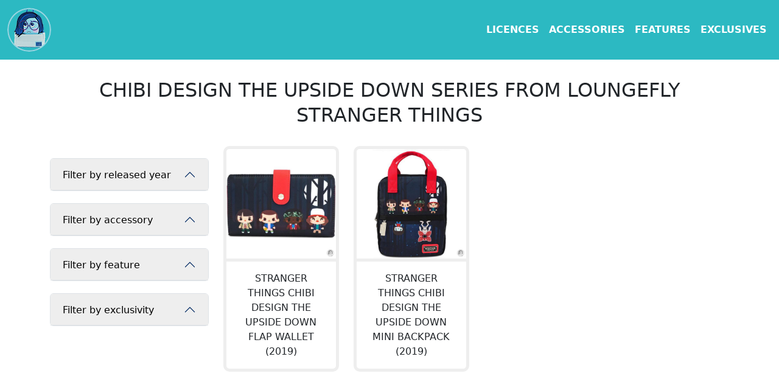

--- FILE ---
content_type: text/html; charset=UTF-8
request_url: https://loungefly-universe.com/collections/chibi-design-the-upside-down-recxkbn8CpWDUMSMP
body_size: 2233
content:
<!DOCTYPE html>
<html lang=en>

<head>
	<!-- META -->
	<meta charset="utf-8">
	<meta name="robots" content="index, follow" />
	<meta name="description" content="Find all Loungefly products from Chibi Design The Upside Down (Stranger Things) series at the best prices: backpacks, wallets, bags, etc. The Chibi Design The Upside Down collection is available in many Loungefly products." />
	<meta name="keywords" content="loungefly, funko, backpacks, mini backpaks, wallets, crossbody bags, handbags, headbands, disney, marvel, pixar, star wars, pokemon, sanrio, harry potter" />
	<meta name="viewport" content="width=device-width, initial-scale=1">

	<!-- STYLESHEET-->
	<!-- Bootstrap Stylesheets -->
<link href="https://cdn.jsdelivr.net/npm/bootstrap@5.3.2/dist/css/bootstrap.min.css" rel="stylesheet" integrity="sha384-T3c6CoIi6uLrA9TneNEoa7RxnatzjcDSCmG1MXxSR1GAsXEV/Dwwykc2MPK8M2HN" crossorigin="anonymous">

<!-- Homemade CSS -->
<link rel="stylesheet" href="//loungefly-universe.com/media/css/styles.css" type="text/css">

	<!-- FAVICON -->
	<link href="//loungefly-universe.com/media/img/favicon.png" rel="shortcut icon" type="image/png" />

	<!-- CANONICAL -->
	<link rel="canonical" href="https://loungefly-universe.com/collections/chibi-design-the-upside-down-recxkbn8CpWDUMSMP">

	<!-- TITLE -->
	<title>Chibi Design The Upside Down series from Loungefly Stranger Things at the best prices</title>
</head>

<body>
	<header class="container-fluid">
		<div class="row">
	<nav class="navbar navbar-expand-lg navbar-light" id="mainNav">
		<div class="container-fluid">
			<a class="navbar-brand" href="//loungefly-universe.com"><img src="//loungefly-universe.com/media/img/logo.png" alt="Loungefly Universe" width="72px;" height="72px" class="rounded-circle" /></a>
				<button class="navbar-toggler navbar-toggler-right" type="button" data-bs-toggle="collapse" data-bs-target="#navbarResponsive" aria-controls="navbarResponsive" aria-expanded="false" aria-label="Toggle navigation">
				<span class="navbar-toggler-icon"></span>
			</button>

			<div class="collapse navbar-collapse" id="navbarResponsive">
				<ul class="navbar-nav ms-auto">
					<li class="nav-item"><a class="nav-link" href="//loungefly-universe.com/licences">licences</a></li>	
					
					<!--<li class="nav-item"><a class="nav-link" href="//loungefly-universe.com/collections">collections</a></li>-->
					<li class="nav-item"><a class="nav-link" href="//loungefly-universe.com/accessories">accessories</a></li>	
					<li class="nav-item"><a class="nav-link" href="//loungefly-universe.com/features">features</a></li>	
					<li class="nav-item"><a class="nav-link" href="//loungefly-universe.com/exclusives">exclusives</a></li>	
					<li class="nav-item"></li>	
					<li class="nav-item"></li>
				</ul>
			</div>
		</div>
	</nav>
</div>	</header>
		
	<article class="container">
		<div class="row">
			<div class="col">
				<h1>Chibi Design The Upside Down series from Loungefly Stranger Things</h1>
			</div>
		</div>

		
		<div class="row">
			<div class="col-xs-12 col-md-3 mg-bt-20">
			<div class="mg-top-20 accordion" id="filterYear"><div class="accordion-item"><h3 class="accordion-header" id="filterYearHeading"><button class="accordion-button" type="button" data-bs-toggle="collapse" data-bs-target="#collapsefilterYear" aria-expanded="true" aria-controls="collapsefilterYear">Filter by released year</button></h3><div id="collapsefilterYear" class="accordion-collapse collapse collapsing" aria-labelledby="filterYearHeading" data-bs-parent="#filterYear"><div class="accordion-body"><ul class="list-group"><li class="list-group-item"><a href="//loungefly-universe.com/collections/chibi-design-the-upside-down-recxkbn8CpWDUMSMP/years/2019" title="Loungefly Chibi Design The Upside Down released in 2019"><span class="float-start">2019</a></span><span class="badge rounded-pill pill-bg-main float-end">2</span></li></ul></div></div></div></div>
			<div class="mg-top-20 accordion" id="filterCategory"><div class="accordion-item"><h3 class="accordion-header" id="filterCategoryHeading"><button class="accordion-button" type="button" data-bs-toggle="collapse" data-bs-target="#collapsefilterCategory" aria-expanded="true" aria-controls="collapsefilterCategory">Filter by accessory</button></h3><div id="collapsefilterCategory" class="accordion-collapse collapse collapsing" aria-labelledby="filterCategoryHeading" data-bs-parent="#filterCategory"><div class="accordion-body"><ul class="list-group"><li class="list-group-item"><a href="//loungefly-universe.com/collections/chibi-design-the-upside-down-recxkbn8CpWDUMSMP/accessories/wallets-rec7M6irIm2JJ6fdx" title="Loungefly Chibi Design The Upside Down Wallets"><span class="float-start">Wallets</a></span><span class="badge rounded-pill pill-bg-main float-end">1</span></li><li class="list-group-item"><a href="//loungefly-universe.com/collections/chibi-design-the-upside-down-recxkbn8CpWDUMSMP/accessories/mini-backpacks-recPOgDaiJKliOdCU" title="Loungefly Chibi Design The Upside Down Mini backpacks"><span class="float-start">Mini backpacks</a></span><span class="badge rounded-pill pill-bg-main float-end">1</span></li></ul></div></div></div></div>
			<div class="mg-top-20 accordion" id="filterFeature"><div class="accordion-item"><h3 class="accordion-header" id="filterFeatureHeading"><button class="accordion-button" type="button" data-bs-toggle="collapse" data-bs-target="#collapsefilterFeature" aria-expanded="true" aria-controls="collapsefilterFeature">Filter by feature</button></h3><div id="collapsefilterFeature" class="accordion-collapse collapse collapsing" aria-labelledby="filterFeatureHeading" data-bs-parent="#filterFeature"><div class="accordion-body"><ul class="list-group"><li class="list-group-item"><a href="//loungefly-universe.com/collections/chibi-design-the-upside-down-recxkbn8CpWDUMSMP/features/chibi-recdN0LEwOERp5s8z" title="Loungefly Chibi Design The Upside Down Chibi"><span class="float-start">Chibi</a></span><span class="badge rounded-pill pill-bg-main float-end">2</span></li><li class="list-group-item"><a href="//loungefly-universe.com/collections/chibi-design-the-upside-down-recxkbn8CpWDUMSMP/features/nylon-recJ2aeZuBuDj06cf" title="Loungefly Chibi Design The Upside Down Nylon"><span class="float-start">Nylon</a></span><span class="badge rounded-pill pill-bg-main float-end">1</span></li></ul></div></div></div></div>
			<div class="mg-top-20 accordion" id="filterExclusivity"><div class="accordion-item"><h3 class="accordion-header" id="filterExclusivityHeading"><button class="accordion-button" type="button" data-bs-toggle="collapse" data-bs-target="#collapseFilterExclusivity" aria-expanded="true" aria-controls="collapseFilterExclusivity">Filter by exclusivity</button></h3><div id="collapseFilterExclusivity" class="accordion-collapse collapse collapsing" aria-labelledby="filterExclusivityHeading" data-bs-parent="#filterExclusivity"><div class="accordion-body"><ul class="list-group"></ul></div></div></div></div>
			</div>
			<div class="col" itemscope itemtype="http://schema.org/ItemList">
				<div class="row" itemprop="itemListOrder" content="Descending">
					<meta itemprop="numberOfItems" content="2" />
										<div class="col-md-3 col-sm-6" itemprop="itemListElement" itemscope itemtype="http://schema.org/ListItem">
						<meta itemprop="position" content="1" />

						<a itemprop="url" href="//loungefly-universe.com/products/stranger-things-chibi-design-the-upside-down-flap-wallet-loungefly-recI60odVz57HdPNv" title="Loungefly Stranger Things Stranger Things Chibi Design The Upside Down Flap Wallet"><div class="card card-item"><img itemprop="image" class="card-img-top img-fluid" width="512px" height="256px" src="//loungefly-universe.com/media/img/item/512/stranger-things-chibi-design-the-upside-down-flap-wallet-loungefly.jpg" alt="Loungefly Stranger Things Stranger Things Chibi Design The Upside Down Flap Wallet"><div class="card-body"><p itemprop="name" class="card-text text-center">Stranger Things Chibi Design The Upside Down Flap Wallet (2019)</p></div></div></a>					</div>
										<div class="col-md-3 col-sm-6" itemprop="itemListElement" itemscope itemtype="http://schema.org/ListItem">
						<meta itemprop="position" content="2" />

						<a itemprop="url" href="//loungefly-universe.com/products/stranger-things-chibi-design-the-upside-down-mini-backpack-loungefly-recLbf2Dhp4GAu9JG" title="Loungefly Stranger Things Stranger Things Chibi Design The Upside Down Mini Backpack"><div class="card card-item"><img itemprop="image" class="card-img-top img-fluid" width="512px" height="256px" src="//loungefly-universe.com/media/img/item/512/stranger-things-chibi-design-the-upside-down-mini-backpack-loungefly.jpg" alt="Loungefly Stranger Things Stranger Things Chibi Design The Upside Down Mini Backpack"><div class="card-body"><p itemprop="name" class="card-text text-center">Stranger Things Chibi Design The Upside Down Mini Backpack (2019)</p></div></div></a>					</div>
									</div>
			</div>
		</div>

	</article>

	<footer class="container-fluid">
		<div class="col-12">
	<p class="text-center">
	Important notice: The loungefly-universe.com website is independent of the Loungefly® brand and the Funko company that owns Loungefly®.<br />All trademarks are the property of their respective owners.	</p>

	<p class="text-center">
		Loungefly Universe - 2023-2026 - 
		All rights reserved	</p>
	<p class="text-center">		
		 <a href="//loungefly-universe.com/contact" title="Contact" rel="nofollow" class="txt-white">Contact</a>
		  - <a href="//loungefly-universe.com/legal-information" title="Legal information" rel="nofollow" class="txt-white">Legal information</a> - <a href="#" title="Cookie settings" rel="nofollow" class="txt-white" onclick="GDPRConsent.openPanel(); return false;">Cookies settings</a>	</p>
</div>

<!-- SCRIPTS -->
<script src="https://cdn.jsdelivr.net/npm/bootstrap@5.3.2/dist/js/bootstrap.bundle.min.js" integrity="sha384-C6RzsynM9kWDrMNeT87bh95OGNyZPhcTNXj1NW7RuBCsyN/o0jlpcV8Qyq46cDfL" crossorigin="anonymous"></script>	</footer>
</body>
</html>